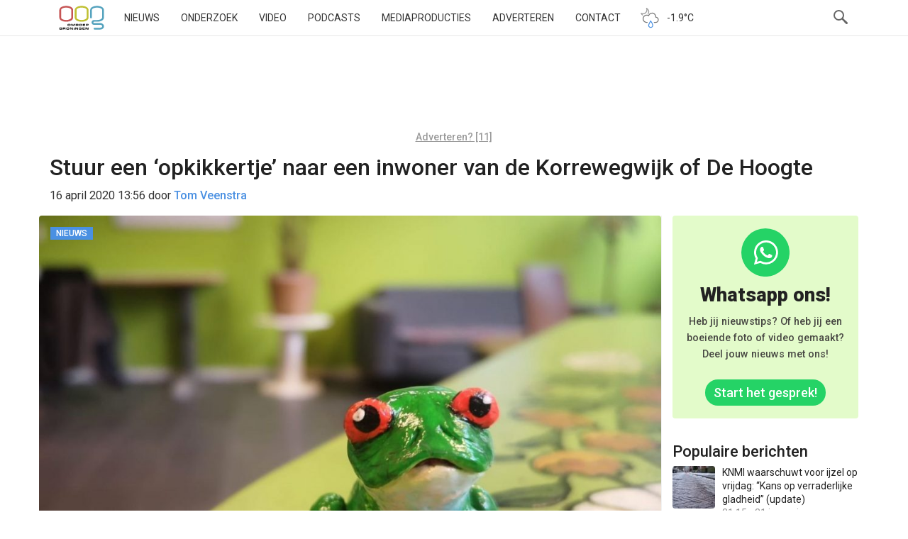

--- FILE ---
content_type: text/html; charset=UTF-8
request_url: https://www.oogtv.nl/2020/04/stuur-een-opkikkertje-naar-een-inwoner-van-de-korrewegwijk-of-de-hoogte/
body_size: 66223
content:
<!DOCTYPE html>
<html lang="nl-NL">
<head>
    <meta charset="utf-8">
    <meta name="viewport" content="width=device-width, initial-scale=1.0">
    <meta name="apple-itunes-app" content="app-id=1039706154">
    <title>Stuur een &#8216;opkikkertje&#8217; naar een inwoner van de Korrewegwijk of De Hoogte | OOG Groningen</title>
    <link rel="pingback" href="//www.oogtv.nl/xmlrpc.php">
    <link href="/wp-content/themes/oogtv/assets/img/apple-touch-icon.png" rel="apple-touch-icon-precomposed">
    <link rel="preconnect" href="https://fonts.googleapis.com">
    <link rel="preconnect" href="https://fonts.gstatic.com" crossorigin>
    <link href="https://fonts.googleapis.com/css2?family=Roboto:ital,wght@0,100..900;1,100..900&display=swap"
          rel="stylesheet">
    <link rel="shortcut icon" type="image/x-icon" href="/favicon.ico">
    <!--||  JM Twitter Cards by jmau111 v12  ||-->
<meta name="twitter:card" content="summary_large_image">
<meta name="twitter:creator" content="@oogtv">
<meta name="twitter:site" content="@oogtv">
<meta property="og:title" content="Stuur een &#8216;opkikkertje&#8217; naar een inwoner van de Korrewegwijk of De Hoogte">
<meta property="og:description" content="Het Groenhuis, een wijkproject van WerkPro in de Korrewegwijk, is donderdag een &#039;opkikker-actie&#039; begonnen. Medewerkers van het Groenhuis gaan gekleide kikkers met een persoonlijk boodschap bezorgen aa">
<meta property="og:image" content="https://www.oogtv.nl/wp-content/uploads/2020/04/Opikkertjes-voor-de-bewoners-Korrewegwijk-1.jpg">
<!--||  /JM Twitter Cards by jmau111 v12  ||-->
<meta name='robots' content='max-image-preview:large' />
<link rel='dns-prefetch' href='//www.oogtv.nl' />
<link rel='dns-prefetch' href='//static.addtoany.com' />
<link rel='dns-prefetch' href='//stats.wp.com' />
<link rel='dns-prefetch' href='//v0.wordpress.com' />
<link rel="alternate" type="application/rss+xml" title="OOG Groningen &raquo; Stuur een &#8216;opkikkertje&#8217; naar een inwoner van de Korrewegwijk of De Hoogte reacties feed" href="https://www.oogtv.nl/2020/04/stuur-een-opkikkertje-naar-een-inwoner-van-de-korrewegwijk-of-de-hoogte/feed/" />
<link rel="alternate" title="oEmbed (JSON)" type="application/json+oembed" href="https://www.oogtv.nl/wp-json/oembed/1.0/embed?url=https%3A%2F%2Fwww.oogtv.nl%2F2020%2F04%2Fstuur-een-opkikkertje-naar-een-inwoner-van-de-korrewegwijk-of-de-hoogte%2F" />
<link rel="alternate" title="oEmbed (XML)" type="text/xml+oembed" href="https://www.oogtv.nl/wp-json/oembed/1.0/embed?url=https%3A%2F%2Fwww.oogtv.nl%2F2020%2F04%2Fstuur-een-opkikkertje-naar-een-inwoner-van-de-korrewegwijk-of-de-hoogte%2F&#038;format=xml" />
<meta property="og:image" content="https://www.oogtv.nl/wp-content/uploads/2020/04/Opikkertjes-voor-de-bewoners-Korrewegwijk-1-490x336.jpg"/>		<!-- This site uses the Google Analytics by MonsterInsights plugin v9.10.1 - Using Analytics tracking - https://www.monsterinsights.com/ -->
							<script src="//www.googletagmanager.com/gtag/js?id=G-K6K42HZ626"  data-cfasync="false" data-wpfc-render="false" type="text/javascript" async></script>
			<script data-cfasync="false" data-wpfc-render="false" type="text/javascript">
				var mi_version = '9.10.1';
				var mi_track_user = true;
				var mi_no_track_reason = '';
								var MonsterInsightsDefaultLocations = {"page_location":"https:\/\/www.oogtv.nl\/2020\/04\/stuur-een-opkikkertje-naar-een-inwoner-van-de-korrewegwijk-of-de-hoogte\/"};
								if ( typeof MonsterInsightsPrivacyGuardFilter === 'function' ) {
					var MonsterInsightsLocations = (typeof MonsterInsightsExcludeQuery === 'object') ? MonsterInsightsPrivacyGuardFilter( MonsterInsightsExcludeQuery ) : MonsterInsightsPrivacyGuardFilter( MonsterInsightsDefaultLocations );
				} else {
					var MonsterInsightsLocations = (typeof MonsterInsightsExcludeQuery === 'object') ? MonsterInsightsExcludeQuery : MonsterInsightsDefaultLocations;
				}

								var disableStrs = [
										'ga-disable-G-K6K42HZ626',
									];

				/* Function to detect opted out users */
				function __gtagTrackerIsOptedOut() {
					for (var index = 0; index < disableStrs.length; index++) {
						if (document.cookie.indexOf(disableStrs[index] + '=true') > -1) {
							return true;
						}
					}

					return false;
				}

				/* Disable tracking if the opt-out cookie exists. */
				if (__gtagTrackerIsOptedOut()) {
					for (var index = 0; index < disableStrs.length; index++) {
						window[disableStrs[index]] = true;
					}
				}

				/* Opt-out function */
				function __gtagTrackerOptout() {
					for (var index = 0; index < disableStrs.length; index++) {
						document.cookie = disableStrs[index] + '=true; expires=Thu, 31 Dec 2099 23:59:59 UTC; path=/';
						window[disableStrs[index]] = true;
					}
				}

				if ('undefined' === typeof gaOptout) {
					function gaOptout() {
						__gtagTrackerOptout();
					}
				}
								window.dataLayer = window.dataLayer || [];

				window.MonsterInsightsDualTracker = {
					helpers: {},
					trackers: {},
				};
				if (mi_track_user) {
					function __gtagDataLayer() {
						dataLayer.push(arguments);
					}

					function __gtagTracker(type, name, parameters) {
						if (!parameters) {
							parameters = {};
						}

						if (parameters.send_to) {
							__gtagDataLayer.apply(null, arguments);
							return;
						}

						if (type === 'event') {
														parameters.send_to = monsterinsights_frontend.v4_id;
							var hookName = name;
							if (typeof parameters['event_category'] !== 'undefined') {
								hookName = parameters['event_category'] + ':' + name;
							}

							if (typeof MonsterInsightsDualTracker.trackers[hookName] !== 'undefined') {
								MonsterInsightsDualTracker.trackers[hookName](parameters);
							} else {
								__gtagDataLayer('event', name, parameters);
							}
							
						} else {
							__gtagDataLayer.apply(null, arguments);
						}
					}

					__gtagTracker('js', new Date());
					__gtagTracker('set', {
						'developer_id.dZGIzZG': true,
											});
					if ( MonsterInsightsLocations.page_location ) {
						__gtagTracker('set', MonsterInsightsLocations);
					}
										__gtagTracker('config', 'G-K6K42HZ626', {"forceSSL":"true","link_attribution":"true"} );
										window.gtag = __gtagTracker;										(function () {
						/* https://developers.google.com/analytics/devguides/collection/analyticsjs/ */
						/* ga and __gaTracker compatibility shim. */
						var noopfn = function () {
							return null;
						};
						var newtracker = function () {
							return new Tracker();
						};
						var Tracker = function () {
							return null;
						};
						var p = Tracker.prototype;
						p.get = noopfn;
						p.set = noopfn;
						p.send = function () {
							var args = Array.prototype.slice.call(arguments);
							args.unshift('send');
							__gaTracker.apply(null, args);
						};
						var __gaTracker = function () {
							var len = arguments.length;
							if (len === 0) {
								return;
							}
							var f = arguments[len - 1];
							if (typeof f !== 'object' || f === null || typeof f.hitCallback !== 'function') {
								if ('send' === arguments[0]) {
									var hitConverted, hitObject = false, action;
									if ('event' === arguments[1]) {
										if ('undefined' !== typeof arguments[3]) {
											hitObject = {
												'eventAction': arguments[3],
												'eventCategory': arguments[2],
												'eventLabel': arguments[4],
												'value': arguments[5] ? arguments[5] : 1,
											}
										}
									}
									if ('pageview' === arguments[1]) {
										if ('undefined' !== typeof arguments[2]) {
											hitObject = {
												'eventAction': 'page_view',
												'page_path': arguments[2],
											}
										}
									}
									if (typeof arguments[2] === 'object') {
										hitObject = arguments[2];
									}
									if (typeof arguments[5] === 'object') {
										Object.assign(hitObject, arguments[5]);
									}
									if ('undefined' !== typeof arguments[1].hitType) {
										hitObject = arguments[1];
										if ('pageview' === hitObject.hitType) {
											hitObject.eventAction = 'page_view';
										}
									}
									if (hitObject) {
										action = 'timing' === arguments[1].hitType ? 'timing_complete' : hitObject.eventAction;
										hitConverted = mapArgs(hitObject);
										__gtagTracker('event', action, hitConverted);
									}
								}
								return;
							}

							function mapArgs(args) {
								var arg, hit = {};
								var gaMap = {
									'eventCategory': 'event_category',
									'eventAction': 'event_action',
									'eventLabel': 'event_label',
									'eventValue': 'event_value',
									'nonInteraction': 'non_interaction',
									'timingCategory': 'event_category',
									'timingVar': 'name',
									'timingValue': 'value',
									'timingLabel': 'event_label',
									'page': 'page_path',
									'location': 'page_location',
									'title': 'page_title',
									'referrer' : 'page_referrer',
								};
								for (arg in args) {
																		if (!(!args.hasOwnProperty(arg) || !gaMap.hasOwnProperty(arg))) {
										hit[gaMap[arg]] = args[arg];
									} else {
										hit[arg] = args[arg];
									}
								}
								return hit;
							}

							try {
								f.hitCallback();
							} catch (ex) {
							}
						};
						__gaTracker.create = newtracker;
						__gaTracker.getByName = newtracker;
						__gaTracker.getAll = function () {
							return [];
						};
						__gaTracker.remove = noopfn;
						__gaTracker.loaded = true;
						window['__gaTracker'] = __gaTracker;
					})();
									} else {
										console.log("");
					(function () {
						function __gtagTracker() {
							return null;
						}

						window['__gtagTracker'] = __gtagTracker;
						window['gtag'] = __gtagTracker;
					})();
									}
			</script>
							<!-- / Google Analytics by MonsterInsights -->
		<script id="oogPopularPostScript" data-post-id="331784">
	!function (d, s, id) {
        window.addEventListener("load", function() {
            var e, a = d.querySelector('body').lastElementChild;
            if (!d.getElementById(id)) {
                e = d.createElement(s);e.id = id;e.src = "https://www.oogtv.nl/wp-content/plugins/oogpopularposts/js/plugin_popularposts.js";a.parentNode.insertBefore(e, a);
            }
        })
	}(document, "script", "oogPopularPostCount");
</script><style id='wp-img-auto-sizes-contain-inline-css' type='text/css'>
img:is([sizes=auto i],[sizes^="auto," i]){contain-intrinsic-size:3000px 1500px}
/*# sourceURL=wp-img-auto-sizes-contain-inline-css */
</style>
<link rel='stylesheet' id='oog-productions-variation-css-css' href='https://www.oogtv.nl/wp-content/plugins/oogproductions/build/index.css?ver=6.9' type='text/css' media='all' />
<style id='wp-block-library-inline-css' type='text/css'>
:root{--wp-block-synced-color:#7a00df;--wp-block-synced-color--rgb:122,0,223;--wp-bound-block-color:var(--wp-block-synced-color);--wp-editor-canvas-background:#ddd;--wp-admin-theme-color:#007cba;--wp-admin-theme-color--rgb:0,124,186;--wp-admin-theme-color-darker-10:#006ba1;--wp-admin-theme-color-darker-10--rgb:0,107,160.5;--wp-admin-theme-color-darker-20:#005a87;--wp-admin-theme-color-darker-20--rgb:0,90,135;--wp-admin-border-width-focus:2px}@media (min-resolution:192dpi){:root{--wp-admin-border-width-focus:1.5px}}.wp-element-button{cursor:pointer}:root .has-very-light-gray-background-color{background-color:#eee}:root .has-very-dark-gray-background-color{background-color:#313131}:root .has-very-light-gray-color{color:#eee}:root .has-very-dark-gray-color{color:#313131}:root .has-vivid-green-cyan-to-vivid-cyan-blue-gradient-background{background:linear-gradient(135deg,#00d084,#0693e3)}:root .has-purple-crush-gradient-background{background:linear-gradient(135deg,#34e2e4,#4721fb 50%,#ab1dfe)}:root .has-hazy-dawn-gradient-background{background:linear-gradient(135deg,#faaca8,#dad0ec)}:root .has-subdued-olive-gradient-background{background:linear-gradient(135deg,#fafae1,#67a671)}:root .has-atomic-cream-gradient-background{background:linear-gradient(135deg,#fdd79a,#004a59)}:root .has-nightshade-gradient-background{background:linear-gradient(135deg,#330968,#31cdcf)}:root .has-midnight-gradient-background{background:linear-gradient(135deg,#020381,#2874fc)}:root{--wp--preset--font-size--normal:16px;--wp--preset--font-size--huge:42px}.has-regular-font-size{font-size:1em}.has-larger-font-size{font-size:2.625em}.has-normal-font-size{font-size:var(--wp--preset--font-size--normal)}.has-huge-font-size{font-size:var(--wp--preset--font-size--huge)}.has-text-align-center{text-align:center}.has-text-align-left{text-align:left}.has-text-align-right{text-align:right}.has-fit-text{white-space:nowrap!important}#end-resizable-editor-section{display:none}.aligncenter{clear:both}.items-justified-left{justify-content:flex-start}.items-justified-center{justify-content:center}.items-justified-right{justify-content:flex-end}.items-justified-space-between{justify-content:space-between}.screen-reader-text{border:0;clip-path:inset(50%);height:1px;margin:-1px;overflow:hidden;padding:0;position:absolute;width:1px;word-wrap:normal!important}.screen-reader-text:focus{background-color:#ddd;clip-path:none;color:#444;display:block;font-size:1em;height:auto;left:5px;line-height:normal;padding:15px 23px 14px;text-decoration:none;top:5px;width:auto;z-index:100000}html :where(.has-border-color){border-style:solid}html :where([style*=border-top-color]){border-top-style:solid}html :where([style*=border-right-color]){border-right-style:solid}html :where([style*=border-bottom-color]){border-bottom-style:solid}html :where([style*=border-left-color]){border-left-style:solid}html :where([style*=border-width]){border-style:solid}html :where([style*=border-top-width]){border-top-style:solid}html :where([style*=border-right-width]){border-right-style:solid}html :where([style*=border-bottom-width]){border-bottom-style:solid}html :where([style*=border-left-width]){border-left-style:solid}html :where(img[class*=wp-image-]){height:auto;max-width:100%}:where(figure){margin:0 0 1em}html :where(.is-position-sticky){--wp-admin--admin-bar--position-offset:var(--wp-admin--admin-bar--height,0px)}@media screen and (max-width:600px){html :where(.is-position-sticky){--wp-admin--admin-bar--position-offset:0px}}

/*# sourceURL=wp-block-library-inline-css */
</style><style id='global-styles-inline-css' type='text/css'>
:root{--wp--preset--aspect-ratio--square: 1;--wp--preset--aspect-ratio--4-3: 4/3;--wp--preset--aspect-ratio--3-4: 3/4;--wp--preset--aspect-ratio--3-2: 3/2;--wp--preset--aspect-ratio--2-3: 2/3;--wp--preset--aspect-ratio--16-9: 16/9;--wp--preset--aspect-ratio--9-16: 9/16;--wp--preset--color--black: #000000;--wp--preset--color--cyan-bluish-gray: #abb8c3;--wp--preset--color--white: #ffffff;--wp--preset--color--pale-pink: #f78da7;--wp--preset--color--vivid-red: #cf2e2e;--wp--preset--color--luminous-vivid-orange: #ff6900;--wp--preset--color--luminous-vivid-amber: #fcb900;--wp--preset--color--light-green-cyan: #7bdcb5;--wp--preset--color--vivid-green-cyan: #00d084;--wp--preset--color--pale-cyan-blue: #8ed1fc;--wp--preset--color--vivid-cyan-blue: #0693e3;--wp--preset--color--vivid-purple: #9b51e0;--wp--preset--gradient--vivid-cyan-blue-to-vivid-purple: linear-gradient(135deg,rgb(6,147,227) 0%,rgb(155,81,224) 100%);--wp--preset--gradient--light-green-cyan-to-vivid-green-cyan: linear-gradient(135deg,rgb(122,220,180) 0%,rgb(0,208,130) 100%);--wp--preset--gradient--luminous-vivid-amber-to-luminous-vivid-orange: linear-gradient(135deg,rgb(252,185,0) 0%,rgb(255,105,0) 100%);--wp--preset--gradient--luminous-vivid-orange-to-vivid-red: linear-gradient(135deg,rgb(255,105,0) 0%,rgb(207,46,46) 100%);--wp--preset--gradient--very-light-gray-to-cyan-bluish-gray: linear-gradient(135deg,rgb(238,238,238) 0%,rgb(169,184,195) 100%);--wp--preset--gradient--cool-to-warm-spectrum: linear-gradient(135deg,rgb(74,234,220) 0%,rgb(151,120,209) 20%,rgb(207,42,186) 40%,rgb(238,44,130) 60%,rgb(251,105,98) 80%,rgb(254,248,76) 100%);--wp--preset--gradient--blush-light-purple: linear-gradient(135deg,rgb(255,206,236) 0%,rgb(152,150,240) 100%);--wp--preset--gradient--blush-bordeaux: linear-gradient(135deg,rgb(254,205,165) 0%,rgb(254,45,45) 50%,rgb(107,0,62) 100%);--wp--preset--gradient--luminous-dusk: linear-gradient(135deg,rgb(255,203,112) 0%,rgb(199,81,192) 50%,rgb(65,88,208) 100%);--wp--preset--gradient--pale-ocean: linear-gradient(135deg,rgb(255,245,203) 0%,rgb(182,227,212) 50%,rgb(51,167,181) 100%);--wp--preset--gradient--electric-grass: linear-gradient(135deg,rgb(202,248,128) 0%,rgb(113,206,126) 100%);--wp--preset--gradient--midnight: linear-gradient(135deg,rgb(2,3,129) 0%,rgb(40,116,252) 100%);--wp--preset--font-size--small: 13px;--wp--preset--font-size--medium: 20px;--wp--preset--font-size--large: 36px;--wp--preset--font-size--x-large: 42px;--wp--preset--spacing--20: 0.44rem;--wp--preset--spacing--30: 0.67rem;--wp--preset--spacing--40: 1rem;--wp--preset--spacing--50: 1.5rem;--wp--preset--spacing--60: 2.25rem;--wp--preset--spacing--70: 3.38rem;--wp--preset--spacing--80: 5.06rem;--wp--preset--shadow--natural: 6px 6px 9px rgba(0, 0, 0, 0.2);--wp--preset--shadow--deep: 12px 12px 50px rgba(0, 0, 0, 0.4);--wp--preset--shadow--sharp: 6px 6px 0px rgba(0, 0, 0, 0.2);--wp--preset--shadow--outlined: 6px 6px 0px -3px rgb(255, 255, 255), 6px 6px rgb(0, 0, 0);--wp--preset--shadow--crisp: 6px 6px 0px rgb(0, 0, 0);}:where(.is-layout-flex){gap: 0.5em;}:where(.is-layout-grid){gap: 0.5em;}body .is-layout-flex{display: flex;}.is-layout-flex{flex-wrap: wrap;align-items: center;}.is-layout-flex > :is(*, div){margin: 0;}body .is-layout-grid{display: grid;}.is-layout-grid > :is(*, div){margin: 0;}:where(.wp-block-columns.is-layout-flex){gap: 2em;}:where(.wp-block-columns.is-layout-grid){gap: 2em;}:where(.wp-block-post-template.is-layout-flex){gap: 1.25em;}:where(.wp-block-post-template.is-layout-grid){gap: 1.25em;}.has-black-color{color: var(--wp--preset--color--black) !important;}.has-cyan-bluish-gray-color{color: var(--wp--preset--color--cyan-bluish-gray) !important;}.has-white-color{color: var(--wp--preset--color--white) !important;}.has-pale-pink-color{color: var(--wp--preset--color--pale-pink) !important;}.has-vivid-red-color{color: var(--wp--preset--color--vivid-red) !important;}.has-luminous-vivid-orange-color{color: var(--wp--preset--color--luminous-vivid-orange) !important;}.has-luminous-vivid-amber-color{color: var(--wp--preset--color--luminous-vivid-amber) !important;}.has-light-green-cyan-color{color: var(--wp--preset--color--light-green-cyan) !important;}.has-vivid-green-cyan-color{color: var(--wp--preset--color--vivid-green-cyan) !important;}.has-pale-cyan-blue-color{color: var(--wp--preset--color--pale-cyan-blue) !important;}.has-vivid-cyan-blue-color{color: var(--wp--preset--color--vivid-cyan-blue) !important;}.has-vivid-purple-color{color: var(--wp--preset--color--vivid-purple) !important;}.has-black-background-color{background-color: var(--wp--preset--color--black) !important;}.has-cyan-bluish-gray-background-color{background-color: var(--wp--preset--color--cyan-bluish-gray) !important;}.has-white-background-color{background-color: var(--wp--preset--color--white) !important;}.has-pale-pink-background-color{background-color: var(--wp--preset--color--pale-pink) !important;}.has-vivid-red-background-color{background-color: var(--wp--preset--color--vivid-red) !important;}.has-luminous-vivid-orange-background-color{background-color: var(--wp--preset--color--luminous-vivid-orange) !important;}.has-luminous-vivid-amber-background-color{background-color: var(--wp--preset--color--luminous-vivid-amber) !important;}.has-light-green-cyan-background-color{background-color: var(--wp--preset--color--light-green-cyan) !important;}.has-vivid-green-cyan-background-color{background-color: var(--wp--preset--color--vivid-green-cyan) !important;}.has-pale-cyan-blue-background-color{background-color: var(--wp--preset--color--pale-cyan-blue) !important;}.has-vivid-cyan-blue-background-color{background-color: var(--wp--preset--color--vivid-cyan-blue) !important;}.has-vivid-purple-background-color{background-color: var(--wp--preset--color--vivid-purple) !important;}.has-black-border-color{border-color: var(--wp--preset--color--black) !important;}.has-cyan-bluish-gray-border-color{border-color: var(--wp--preset--color--cyan-bluish-gray) !important;}.has-white-border-color{border-color: var(--wp--preset--color--white) !important;}.has-pale-pink-border-color{border-color: var(--wp--preset--color--pale-pink) !important;}.has-vivid-red-border-color{border-color: var(--wp--preset--color--vivid-red) !important;}.has-luminous-vivid-orange-border-color{border-color: var(--wp--preset--color--luminous-vivid-orange) !important;}.has-luminous-vivid-amber-border-color{border-color: var(--wp--preset--color--luminous-vivid-amber) !important;}.has-light-green-cyan-border-color{border-color: var(--wp--preset--color--light-green-cyan) !important;}.has-vivid-green-cyan-border-color{border-color: var(--wp--preset--color--vivid-green-cyan) !important;}.has-pale-cyan-blue-border-color{border-color: var(--wp--preset--color--pale-cyan-blue) !important;}.has-vivid-cyan-blue-border-color{border-color: var(--wp--preset--color--vivid-cyan-blue) !important;}.has-vivid-purple-border-color{border-color: var(--wp--preset--color--vivid-purple) !important;}.has-vivid-cyan-blue-to-vivid-purple-gradient-background{background: var(--wp--preset--gradient--vivid-cyan-blue-to-vivid-purple) !important;}.has-light-green-cyan-to-vivid-green-cyan-gradient-background{background: var(--wp--preset--gradient--light-green-cyan-to-vivid-green-cyan) !important;}.has-luminous-vivid-amber-to-luminous-vivid-orange-gradient-background{background: var(--wp--preset--gradient--luminous-vivid-amber-to-luminous-vivid-orange) !important;}.has-luminous-vivid-orange-to-vivid-red-gradient-background{background: var(--wp--preset--gradient--luminous-vivid-orange-to-vivid-red) !important;}.has-very-light-gray-to-cyan-bluish-gray-gradient-background{background: var(--wp--preset--gradient--very-light-gray-to-cyan-bluish-gray) !important;}.has-cool-to-warm-spectrum-gradient-background{background: var(--wp--preset--gradient--cool-to-warm-spectrum) !important;}.has-blush-light-purple-gradient-background{background: var(--wp--preset--gradient--blush-light-purple) !important;}.has-blush-bordeaux-gradient-background{background: var(--wp--preset--gradient--blush-bordeaux) !important;}.has-luminous-dusk-gradient-background{background: var(--wp--preset--gradient--luminous-dusk) !important;}.has-pale-ocean-gradient-background{background: var(--wp--preset--gradient--pale-ocean) !important;}.has-electric-grass-gradient-background{background: var(--wp--preset--gradient--electric-grass) !important;}.has-midnight-gradient-background{background: var(--wp--preset--gradient--midnight) !important;}.has-small-font-size{font-size: var(--wp--preset--font-size--small) !important;}.has-medium-font-size{font-size: var(--wp--preset--font-size--medium) !important;}.has-large-font-size{font-size: var(--wp--preset--font-size--large) !important;}.has-x-large-font-size{font-size: var(--wp--preset--font-size--x-large) !important;}
/*# sourceURL=global-styles-inline-css */
</style>

<style id='classic-theme-styles-inline-css' type='text/css'>
/*! This file is auto-generated */
.wp-block-button__link{color:#fff;background-color:#32373c;border-radius:9999px;box-shadow:none;text-decoration:none;padding:calc(.667em + 2px) calc(1.333em + 2px);font-size:1.125em}.wp-block-file__button{background:#32373c;color:#fff;text-decoration:none}
/*# sourceURL=/wp-includes/css/classic-themes.min.css */
</style>
<link rel='stylesheet' id='oog-style-css' href='https://www.oogtv.nl/wp-content/themes/oogtv/assets/css/oog.css?ver=5.2.1' type='text/css' media='all' />
<link rel='stylesheet' id='oog-grid-css' href='https://www.oogtv.nl/wp-content/themes/oogtv/assets/css/grid.css?ver=5.2.1' type='text/css' media='all' />
<link rel='stylesheet' id='addtoany-css' href='https://www.oogtv.nl/wp-content/plugins/add-to-any/addtoany.min.css?ver=1.16' type='text/css' media='all' />
<script type="text/javascript" src="https://www.oogtv.nl/wp-content/plugins/google-analytics-for-wordpress/assets/js/frontend-gtag.js?ver=9.10.1" id="monsterinsights-frontend-script-js" async="async" data-wp-strategy="async"></script>
<script data-cfasync="false" data-wpfc-render="false" type="text/javascript" id='monsterinsights-frontend-script-js-extra'>/* <![CDATA[ */
var monsterinsights_frontend = {"js_events_tracking":"true","download_extensions":"doc,pdf,ppt,zip,xls,docx,pptx,xlsx","inbound_paths":"[{\"path\":\"\\\/go\\\/\",\"label\":\"affiliate\"},{\"path\":\"\\\/recommend\\\/\",\"label\":\"affiliate\"}]","home_url":"https:\/\/www.oogtv.nl","hash_tracking":"false","v4_id":"G-K6K42HZ626"};/* ]]> */
</script>
<script type="text/javascript" id="addtoany-core-js-before">
/* <![CDATA[ */
window.a2a_config=window.a2a_config||{};a2a_config.callbacks=[];a2a_config.overlays=[];a2a_config.templates={};a2a_localize = {
	Share: "Delen",
	Save: "Opslaan",
	Subscribe: "Inschrijven",
	Email: "E-mail",
	Bookmark: "Bookmark",
	ShowAll: "Alles weergeven",
	ShowLess: "Niet alles weergeven",
	FindServices: "Vind dienst(en)",
	FindAnyServiceToAddTo: "Vind direct een dienst om aan toe te voegen",
	PoweredBy: "Mede mogelijk gemaakt door",
	ShareViaEmail: "Delen per e-mail",
	SubscribeViaEmail: "Abonneren via e-mail",
	BookmarkInYourBrowser: "Bookmark in je browser",
	BookmarkInstructions: "Druk op Ctrl+D of \u2318+D om deze pagina te bookmarken",
	AddToYourFavorites: "Voeg aan je favorieten toe",
	SendFromWebOrProgram: "Stuur vanuit elk e-mailadres of e-mail programma",
	EmailProgram: "E-mail programma",
	More: "Meer&#8230;",
	ThanksForSharing: "Bedankt voor het delen!",
	ThanksForFollowing: "Dank voor het volgen!"
};

a2a_config.icon_color="#393434,#ffffff";

//# sourceURL=addtoany-core-js-before
/* ]]> */
</script>
<script type="text/javascript" defer src="https://static.addtoany.com/menu/page.js" id="addtoany-core-js"></script>
<script type="text/javascript" src="https://www.oogtv.nl/wp-includes/js/jquery/jquery.min.js?ver=3.7.1" id="jquery-core-js"></script>
<script type="text/javascript" defer src="https://www.oogtv.nl/wp-content/plugins/add-to-any/addtoany.min.js?ver=1.1" id="addtoany-jquery-js"></script>
<link rel="https://api.w.org/" href="https://www.oogtv.nl/wp-json/" /><link rel="alternate" title="JSON" type="application/json" href="https://www.oogtv.nl/wp-json/wp/v2/posts/331784" /><link rel="EditURI" type="application/rsd+xml" title="RSD" href="https://www.oogtv.nl/xmlrpc.php?rsd" />
<meta name="generator" content="WordPress 6.9" />
<link rel="canonical" href="https://www.oogtv.nl/2020/04/stuur-een-opkikkertje-naar-een-inwoner-van-de-korrewegwijk-of-de-hoogte/" />
<link rel='shortlink' href='https://wp.me/p1f9i1-1ojm' />

<!-- This site is using AdRotate Professional v5.26 to display their advertisements - https://ajdg.solutions/ -->
<!-- AdRotate CSS -->
<style type="text/css" media="screen">
	.g { margin:0px; padding:0px; overflow:hidden; line-height:1; zoom:1; }
	.g img { height:auto; }
	.g-col { position:relative; float:left; }
	.g-col:first-child { margin-left: 0; }
	.g-col:last-child { margin-right: 0; }
	.g-wall { display:block; position:fixed; left:0; top:0; width:100%; height:100%; z-index:-1; }
	.woocommerce-page .g, .bbpress-wrapper .g { margin: 20px auto; clear:both; }
	.g-1 {  margin: 0 auto; }
	.g-2 { min-width:0px; max-width:1050px; }
	.b-2 { margin:10px 0px 0px 0px; }
	.g-5 { min-width:0px; max-width:1050px; }
	.b-5 { margin:0px 0px 0px 0px; }
	.g-7 { width:auto; }
	.b-7 { margin:0px 0px 0px 0px; }
	.g-8 { width:auto; }
	.b-8 { margin:0px 0px 0px 0px; }
	.g-9 {  margin: 0 auto; }
	.g-13 { min-width:0px; max-width:2400px; }
	.b-13 { margin:0px 0px 0px 0px; }
	.g-14 {  margin: 0 auto; }
	.g-15 { min-width:0px; max-width:1050px; }
	.b-15 { margin:10px 0px 0px 0px; }
	.g-18 { min-width:0px; max-width:1050px; }
	.b-18 { margin:0px 0px 0px 0px; }
	.g-20 { width:auto; }
	.b-20 { margin:0px 0px 0px 0px; }
	.g-21 { width:auto; }
	.b-21 { margin:0px 0px 0px 0px; }
	.g-22 {  margin: 0 auto; }
	.g-26 { min-width:0px; max-width:2400px; }
	.b-26 { margin:0px 0px 0px 0px; }
	@media only screen and (max-width: 480px) {
		.g-col, .g-dyn, .g-single { width:100%; margin-left:0; margin-right:0; }
		.woocommerce-page .g, .bbpress-wrapper .g { margin: 10px auto; }
	}
.ajdg_bnnrwidgets, .ajdg_grpwidgets { overflow:hidden; padding:0; }
.qqlkpctknc, .kaixawkhxc { overflow:hidden; padding:0; }
</style>
<!-- /AdRotate CSS -->

	<style>img#wpstats{display:none}</style>
		
<!-- Jetpack Open Graph Tags -->
<meta property="og:type" content="article" />
<meta property="og:title" content="Stuur een &#8216;opkikkertje&#8217; naar een inwoner van de Korrewegwijk of De Hoogte" />
<meta property="og:url" content="https://www.oogtv.nl/2020/04/stuur-een-opkikkertje-naar-een-inwoner-van-de-korrewegwijk-of-de-hoogte/" />
<meta property="og:description" content="Het Groenhuis, een wijkproject van WerkPro in de Korrewegwijk, is donderdag een &#8216;opkikker-actie&#8217; begonnen." />
<meta property="article:published_time" content="2020-04-16T11:56:03+00:00" />
<meta property="article:modified_time" content="2020-04-16T13:49:11+00:00" />
<meta property="og:site_name" content="OOG Groningen" />
<meta property="og:image" content="https://www.oogtv.nl/wp-content/uploads/2020/04/Opikkertjes-voor-de-bewoners-Korrewegwijk-1.jpg" />
<meta property="og:image:width" content="1362" />
<meta property="og:image:height" content="935" />
<meta property="og:image:alt" content="Opkikkertje Korrewegwijk" />
<meta property="og:locale" content="nl_NL" />

<!-- End Jetpack Open Graph Tags -->
    <link rel="alternate" type="application/rss+xml" title="OOG Radio en TV - RSS"
          href="https://www.oogtv.nl/feed/rss/">

    <link rel="author" href="https://www.oogtv.nl/author/tomveenstra/" />
    <script type="application/ld+json">
                {
                "@context": "https://schema.org",
                "@type": "NewsArticle",
                "author": "Tom Veenstra",
                "image": "https://www.oogtv.nl/wp-content/uploads/2020/04/Opikkertjes-voor-de-bewoners-Korrewegwijk-1-466x320.jpg",
                "datePublished": "2020-04-16T13:56:03+02:00",
                "headline": "Stuur een &#8216;opkikkertje&#8217; naar een inwoner van de Korrewegwijk of De Hoogte",
                "publisher": "OOG Groningen"
                
            }












    </script>
</head>

<body class="wp-singular post-template-default single single-post postid-331784 single-format-standard wp-theme-oogtv oog-theme">
<!-- Google tag (gtag.js) -->
<script async src="https://www.googletagmanager.com/gtag/js?id=G-K6K42HZ626"></script>
<script>
    window.dataLayer = window.dataLayer || [];

    function gtag() {
        dataLayer.push(arguments);
    }

    gtag('js', new Date());
    gtag('consent', 'default', {
        'ad_storage': 'denied',
        'ad_user_data': 'denied',
        'ad_personalization': 'denied',
        'analytics_storage': 'denied'
    });

    gtag('config', 'G-K6K42HZ626');
</script>
<nav class="navbar navbar-default navbar-fixed-top">
    <div class="container">
        <div class="col-xs-12 burger-holder">
            <div class="navbar-header">
                <button type="button" class="navbar-toggle" data-toggle="collapse">
                    <span class="icon-bar"></span>
                    <span class="icon-bar"></span>
                    <span class="icon-bar"></span>
                </button>
                <a class="navbar-brand" href="/">OOG</a>
            </div>

            <div class="hidden-sm hidden-xs">
                <div class="menu-hoofdmenu-container"><ul id="menu-hoofdmenu" class="nav navbar-nav"><li id="menu-item-177569" class="menu-item menu-item-type-custom menu-item-object-custom menu-item-home menu-item-177569"><a href="https://www.oogtv.nl/">Nieuws</a></li>
<li id="menu-item-577645" class="menu-item menu-item-type-custom menu-item-object-custom menu-item-577645"><a href="https://www.oogtv.nl/onderzoek/">Onderzoek</a></li>
<li id="menu-item-177562" class="menu-item menu-item-type-post_type menu-item-object-page menu-item-177562"><a href="https://www.oogtv.nl/uitzending-gemist/">Video</a></li>
<li id="menu-item-358457" class="menu-item menu-item-type-post_type menu-item-object-page menu-item-358457"><a href="https://www.oogtv.nl/podcasts/">Podcasts</a></li>
<li id="menu-item-576541" class="menu-item menu-item-type-custom menu-item-object-custom menu-item-576541"><a href="https://www.oogtv.nl/Mediaproducties/">Mediaproducties</a></li>
<li id="menu-item-177563" class="menu-item menu-item-type-custom menu-item-object-custom menu-item-177563"><a href="https://www.oogtv.nl/oog-voor-adverteerders/">Adverteren</a></li>
<li id="menu-item-354457" class="menu-item menu-item-type-post_type menu-item-object-page menu-item-354457"><a href="https://www.oogtv.nl/info/contact/">Contact</a></li>
</ul></div>
                <div class="nav-item weather hidden-sm hidden-xs">
    <a href="/het-weer"><img height="48" width="48" src="/wp-content/plugins/oogweather/images/nacht-zon-en-regen.svg" alt="Weersvoorspelling"/><span class="temperature">-1.9°C </span></a>
</div>                <div class="nav-item search-button hidden-sm hidden-xs"></div>
                <div class="searchbar col-lg-3 hidden-sm hidden-xs">
                    <form method="GET" action="/zoeken"><input type="search" name="q"/></form>
                </div>

            </div>
            <div class="collapse navbar-collapse hidden-sm-up">
                <div class="menu-mobiel-container"><ul id="menu-mobiel" class="nav navbar-nav"><li id="menu-item-36756" class="menu-item menu-item-type-custom menu-item-object-custom menu-item-36756"><a href="http://www.oogtv.nl/amp/">Nieuws</a></li>
<li id="menu-item-577646" class="menu-item menu-item-type-custom menu-item-object-custom menu-item-577646"><a href="https://www.oogtv.nl/onderzoek">Onderzoek</a></li>
<li id="menu-item-529998" class="menu-item menu-item-type-custom menu-item-object-custom menu-item-529998"><a href="https://www.oogtv.nl/app/">App</a></li>
<li id="menu-item-36761" class="menu-item menu-item-type-post_type menu-item-object-page menu-item-36761"><a href="https://www.oogtv.nl/uitzending-gemist/">Video</a></li>
<li id="menu-item-576555" class="menu-item menu-item-type-custom menu-item-object-custom menu-item-576555"><a href="https://www.oogtv.nl/mediaproducties/">Mediaproducties</a></li>
<li id="menu-item-358460" class="menu-item menu-item-type-post_type menu-item-object-page menu-item-358460"><a href="https://www.oogtv.nl/podcasts/">Podcasts</a></li>
<li id="menu-item-206140" class="menu-item menu-item-type-custom menu-item-object-custom menu-item-206140"><a href="https://www.oogtv.nl/oog-voor-adverteerders/">Adverteren</a></li>
<li id="menu-item-206141" class="menu-item menu-item-type-custom menu-item-object-custom menu-item-206141"><a href="https://www.oogtv.nl/het-weer">Het weer</a></li>
<li id="menu-item-188137" class="menu-item menu-item-type-custom menu-item-object-custom menu-item-188137"><a href="http://www.oogtv.nl/stream/popup_tv.php">LIVE TV</a></li>
<li id="menu-item-339322" class="menu-item menu-item-type-post_type menu-item-object-page menu-item-339322"><a href="https://www.oogtv.nl/tunein/">LIVE RADIO</a></li>
<li id="menu-item-493355" class="menu-item menu-item-type-post_type menu-item-object-page menu-item-493355"><a href="https://www.oogtv.nl/info/contact/">Contact</a></li>
<li id="menu-item-505450" class="menu-item menu-item-type-post_type menu-item-object-page menu-item-505450"><a href="https://www.oogtv.nl/info/vacatures/">Vacatures</a></li>
<li id="menu-item-36758" class="menu-item menu-item-type-post_type menu-item-object-page menu-item-36758"><a href="https://www.oogtv.nl/info/">Over OOG</a></li>
</ul></div>            </div>
        </div>
    </div>
</nav>

<div class="container main-content" id="main-content">
<div class="g g-23"><div class="g-single a-385"><div class="banner hidden-sm-up"><div style="padding-bottom: 10px"><script async src="https://pagead2.googlesyndication.com/pagead/js/adsbygoogle.js?client=ca-pub-0757591600226398"
     crossorigin="anonymous"></script>
<!-- Mobiel (300x50) artikel boven tekst -->
<ins class="adsbygoogle"
     style="display:inline-block;width:300px;height:50px"
     data-ad-client="ca-pub-0757591600226398"
     data-ad-slot="8414672911"></ins>
<script>
     (adsbygoogle = window.adsbygoogle || []).push({});
</script></div><a class="ads" href="https://www.oogtv.nl/oog-voor-adverteerders/">Adverteren? [10]</a></div></div></div><div class="g g-24"><div class="g-single a-386"><div class="banner hidden-xs hidden-sm"><div style="padding-bottom: 10px"><script async src="https://pagead2.googlesyndication.com/pagead/js/adsbygoogle.js?client=ca-pub-0757591600226398"
     crossorigin="anonymous"></script>
<!-- Desktop artikel (728x90) header -->
<ins class="adsbygoogle"
     style="display:inline-block;width:728px;height:90px"
     data-ad-client="ca-pub-0757591600226398"
     data-ad-slot="7612904745"></ins>
<script>
     (adsbygoogle = window.adsbygoogle || []).push({});
</script></div><div><a class="ads"  target="_blank" href="https://www.oogtv.nl/oog-voor-adverteerders/">Adverteren? [11]</a></div>
</div></div></div>        <script src="https://cdn.optoutadvertising.com/script/ootag.v2.min.js"></script>
    <script>var ootag = ootag || {};
        ootag.queue = ootag.queue || [];
        ootag.queue.push(function () {
            ootag.initializeOo({publisher: 4, alwaysNoConsent: 1, consentTimeOutMS: 500});
        });</script>

    <article class="single-article cat-nieuws-bg">
        <div class="row">
            <div class="entry-header col-md-12">
                <h1 class="entry-title">Stuur een &#8216;opkikkertje&#8217; naar een inwoner van de Korrewegwijk of De Hoogte</h1>                <div class="post-info">
                    <time>16 april 2020 13:56</time> door
                    <span class="author cat-nieuws-text"><a href="https://www.oogtv.nl/author/tomveenstra/" title="Berichten van Tom Veenstra" rel="author">Tom Veenstra</a></span>
                </div><!-- post-info -->
            </div>
        </div><!-- row -->

        <div class="row">
            <div class="col-md-9 col-sm-9 col-xs-12 article-content">

                					
					<div class="big-image">
					    <div class='categories'>nieuws</div>
					    <img src="https://www.oogtv.nl/wp-content/uploads/2020/04/Opikkertjes-voor-de-bewoners-Korrewegwijk-1-1024x703.jpg" class="img-responsive article-image imageload" />
                    </div>                    <div class="entry-content caption">
                        <small class="photo-caption">Foto: Groenhuis</small>
                    </div>                <div class="entry-content cat-nieuws-text">
                    <div class="tolkie-buttons-beforebegin"></div>
                    <p><strong>Het Groenhuis, een wijkproject van WerkPro in de Korrewegwijk, is donderdag een &#8216;opkikker-actie&#8217; begonnen. <span id="more-331784"></span>Medewerkers van het Groenhuis gaan gekleide kikkers met een persoonlijk boodschap bezorgen aan inwoners van de Korrewegwijk en De Hoogte.</strong></p>
<p>Het Groenhuis bedacht de actie nadat een medewerker zo&#8217;n 130 kikkertjes had gekleid. De vensterbank van de medewerker puilde uit, dus besloot het Groenhuis om anderen blij te maken met een &#8216;opkikker&#8217;. De wijkwerkplaats is gesloten, waardoor vele deelnemers aan de participatietrajecten thuis kwamen te zitten. Enkele van hen gaan de kikkertjes nu bezorgen aan bewoners van de Hoogte en de Korrewegwijk die een hart onder de riem verdienen.</p>
<p>Kent u iemand in deze wijken die wel een opkikkertje kan gebruiken? Stuur dan een mail naar hetgroenhuis@werkpro.nl en vermeld daarin; “Ik wil een opkikkertje sturen naar..” Vermeld naam en adresgegevens, plus een persoonlijke boodschap. De medewerkers van het Groenhuis bezorgen deze dan persoonlijk  op het aangegeven adres. Maar natuurlijk wel op gepaste afstand.</p>
<div class="addtoany_share_save_container addtoany_content addtoany_content_bottom"><div class="a2a_kit a2a_kit_size_32 addtoany_list" data-a2a-url="https://www.oogtv.nl/2020/04/stuur-een-opkikkertje-naar-een-inwoner-van-de-korrewegwijk-of-de-hoogte/" data-a2a-title="Stuur een ‘opkikkertje’ naar een inwoner van de Korrewegwijk of De Hoogte"><a class="a2a_button_facebook" href="https://www.addtoany.com/add_to/facebook?linkurl=https%3A%2F%2Fwww.oogtv.nl%2F2020%2F04%2Fstuur-een-opkikkertje-naar-een-inwoner-van-de-korrewegwijk-of-de-hoogte%2F&amp;linkname=Stuur%20een%20%E2%80%98opkikkertje%E2%80%99%20naar%20een%20inwoner%20van%20de%20Korrewegwijk%20of%20De%20Hoogte" title="Facebook" rel="nofollow noopener" target="_blank"></a><a class="a2a_button_x" href="https://www.addtoany.com/add_to/x?linkurl=https%3A%2F%2Fwww.oogtv.nl%2F2020%2F04%2Fstuur-een-opkikkertje-naar-een-inwoner-van-de-korrewegwijk-of-de-hoogte%2F&amp;linkname=Stuur%20een%20%E2%80%98opkikkertje%E2%80%99%20naar%20een%20inwoner%20van%20de%20Korrewegwijk%20of%20De%20Hoogte" title="X" rel="nofollow noopener" target="_blank"></a><a class="a2a_button_linkedin" href="https://www.addtoany.com/add_to/linkedin?linkurl=https%3A%2F%2Fwww.oogtv.nl%2F2020%2F04%2Fstuur-een-opkikkertje-naar-een-inwoner-van-de-korrewegwijk-of-de-hoogte%2F&amp;linkname=Stuur%20een%20%E2%80%98opkikkertje%E2%80%99%20naar%20een%20inwoner%20van%20de%20Korrewegwijk%20of%20De%20Hoogte" title="LinkedIn" rel="nofollow noopener" target="_blank"></a><a class="a2a_button_whatsapp" href="https://www.addtoany.com/add_to/whatsapp?linkurl=https%3A%2F%2Fwww.oogtv.nl%2F2020%2F04%2Fstuur-een-opkikkertje-naar-een-inwoner-van-de-korrewegwijk-of-de-hoogte%2F&amp;linkname=Stuur%20een%20%E2%80%98opkikkertje%E2%80%99%20naar%20een%20inwoner%20van%20de%20Korrewegwijk%20of%20De%20Hoogte" title="WhatsApp" rel="nofollow noopener" target="_blank"></a><a class="a2a_button_copy_link" href="https://www.addtoany.com/add_to/copy_link?linkurl=https%3A%2F%2Fwww.oogtv.nl%2F2020%2F04%2Fstuur-een-opkikkertje-naar-een-inwoner-van-de-korrewegwijk-of-de-hoogte%2F&amp;linkname=Stuur%20een%20%E2%80%98opkikkertje%E2%80%99%20naar%20een%20inwoner%20van%20de%20Korrewegwijk%20of%20De%20Hoogte" title="Copy Link" rel="nofollow noopener" target="_blank"></a><a class="a2a_button_email" href="https://www.addtoany.com/add_to/email?linkurl=https%3A%2F%2Fwww.oogtv.nl%2F2020%2F04%2Fstuur-een-opkikkertje-naar-een-inwoner-van-de-korrewegwijk-of-de-hoogte%2F&amp;linkname=Stuur%20een%20%E2%80%98opkikkertje%E2%80%99%20naar%20een%20inwoner%20van%20de%20Korrewegwijk%20of%20De%20Hoogte" title="Email" rel="nofollow noopener" target="_blank"></a></div></div><ul class="tags"><li><a href="https://www.oogtv.nl/tag/dagbesteding/" rel="tag">dagbesteding</a></li><li><a href="https://www.oogtv.nl/tag/groningen/" rel="tag">Groningen</a></li><li><a href="https://www.oogtv.nl/tag/hoogte/" rel="tag">hoogte</a></li><li><a href="https://www.oogtv.nl/tag/korrewegwijk/" rel="tag">Korrewegwijk</a></li><li><a href="https://www.oogtv.nl/tag/opkikker/" rel="tag">Opkikker</a></li><li><a href="https://www.oogtv.nl/tag/wijkwerkplaats/" rel="tag">wijkwerkplaats</a></li></ul>                </div><!-- entry-content -->
                <div><!--  class="hidden-sm hidden-xs"-->
                    <div class="g g-25"><div class="g-single a-387"><div class="hidden-xs hidden-sm banner"><div style="padding-bottom: 10px"><script async src="https://pagead2.googlesyndication.com/pagead/js/adsbygoogle.js?client=ca-pub-0757591600226398"
     crossorigin="anonymous"></script>
<!-- Desktop artikel (728x90) footer -->
<ins class="adsbygoogle"
     style="display:inline-block;width:728px;height:90px"
     data-ad-client="ca-pub-0757591600226398"
     data-ad-slot="2119043096"></ins>
<script>
     (adsbygoogle = window.adsbygoogle || []).push({});
</script></div><div><a class="ads"  target="_blank" href="https://www.oogtv.nl/oog-voor-adverteerders/">Adverteren? [12]</a></div>
</div></div></div>                </div>

            </div><!-- col-md-7 -->
            <div class="col-xs-12 col-md-3 col-sm-4 aside-right">
                <aside id="block-7" class="widget widget_block"><div class="text-center whatsapp">
        <img decoding="async" src="/wp-content/themes/oogtv/assets/img/whatsapp_logo.svg" alt="Whatsapp Logo" class="whatsapp__logo">
      <h4 class="whatsapp__title">Whatsapp ons!</h4>
      <p class="whatsapp__body">Heb jij nieuwstips? Of heb jij een boeiende foto of video gemaakt?<br> Deel jouw nieuws met ons!</p>
      <a href="https://api.whatsapp.com/send?phone=31505718080" class="btn btn-primary whatsapp__button">Start het gesprek!</a>
  </div></aside><aside id="block-3" class="widget widget_block"><div class="g g-14"><div class="g-single a-390"><div class="banner hidden-sm-up"><div style="padding-bottom: 10px"><script async src="https://pagead2.googlesyndication.com/pagead/js/adsbygoogle.js?client=ca-pub-0757591600226398"
     crossorigin="anonymous"></script>
<!-- Mobiel artikel (300x100) tussen -->
<ins class="adsbygoogle"
     style="display:inline-block;width:300px;height:100px"
     data-ad-client="ca-pub-0757591600226398"
     data-ad-slot="2805306320"></ins>
<script>
     (adsbygoogle = window.adsbygoogle || []).push({});
</script></div><a class="ads" href="https://www.oogtv.nl/oog-voor-adverteerders/">Adverteren? [1]</a></div></div></div></aside><aside class="widget">
    <h3>Populaire berichten</h3>
    <ul>
		            <li class="popular-post">
				<a href="https://www.oogtv.nl/2026/01/knmi-waarschuwt-voor-ijzel-op-vrijdag/" class="small-post-link">
	<img src="https://www.oogtv.nl/wp-content/uploads/2021/02/glad-ijzel-winter-60x60.jpg" class="thumb" width="60" height="60" fetchpriority="low" />    <div class="small-post-link__content">
        <span class="small-post-link__title">KNMI waarschuwt voor ijzel op vrijdag: &#8220;Kans op verraderlijke gladheid&#8221; (update)</span>
        <span class="small-post-link__time">21:15 - 21 januari </span>
    </div>
</a>            </li>
		            <li class="popular-post">
				<a href="https://www.oogtv.nl/2026/01/vvd-luidt-de-noodklok-inwoners-betalen-elk-jaar-meer-maar-krijgen-er-steeds-minder-voor-terug/" class="small-post-link">
	<img src="https://www.oogtv.nl/wp-content/uploads/2026/01/Schermafbeelding-2026-01-17-125647-60x60.png" class="thumb" width="60" height="60" fetchpriority="low" />    <div class="small-post-link__content">
        <span class="small-post-link__title">VVD luidt de noodklok: &#8220;Inwoners betalen elk jaar meer, maar krijgen er steeds minder voor terug&#8221;</span>
        <span class="small-post-link__time">13:01 - 17 januari </span>
    </div>
</a>            </li>
		            <li class="popular-post">
				<a href="https://www.oogtv.nl/2026/01/onderzoek-umcg-en-rug-gezondheidsverschillen-bij-volwassenen-al-zichtbaar-voordat-iemand-ziek-wordt/" class="small-post-link">
	<img src="https://www.oogtv.nl/wp-content/uploads/2018/10/PIXNIO-47477-2990x4500-60x60.jpg" class="thumb" width="60" height="60" fetchpriority="low" />    <div class="small-post-link__content">
        <span class="small-post-link__title">Onderzoek UMCG en RUG: &#8216;Gezondheidsverschillen bij volwassenen al zichtbaar voordat iemand ziek wordt&#8217;</span>
        <span class="small-post-link__time">9:49 - 20 januari </span>
    </div>
</a>            </li>
		            <li class="popular-post">
				<a href="https://www.oogtv.nl/2026/01/gemeente-zet-ahold-onder-druk-over-verkrottende-panden-haren-klaar-met-moedwillige-leegstand/" class="small-post-link">
	<img src="https://www.oogtv.nl/wp-content/uploads/2025/12/Huizen-Kerkstraat-Haren-60x60.png" class="thumb" width="60" height="60" fetchpriority="low" />    <div class="small-post-link__content">
        <span class="small-post-link__title">Gemeente zet Ahold onder druk over verkrottende panden Haren: &#8220;Klaar met moedwillige leegstand&#8221;</span>
        <span class="small-post-link__time">9:21 - 17 januari </span>
    </div>
</a>            </li>
		            <li class="popular-post">
				<a href="https://www.oogtv.nl/2026/01/platform-gerrit-krolbrug-kondigt-acties-aan-drie-jaar-omrijden-is-maatschappelijke-ontwrichting/" class="small-post-link">
	<img src="https://www.oogtv.nl/wp-content/uploads/2025/09/dji_fly_20250922_115516_0011_1758538235194_photo-60x60.jpg" class="thumb" width="60" height="60" fetchpriority="low" />    <div class="small-post-link__content">
        <span class="small-post-link__title">Platform Gerrit Krolbrug kondigt acties aan: &#8220;Drie jaar omrijden is maatschappelijke ontwrichting&#8221;</span>
        <span class="small-post-link__time">22:49 - 18 januari </span>
    </div>
</a>            </li>
		    </ul>
</aside>                <div class="hidden-xs hidden-sm">
                    <aside id="block-4" class="widget widget_block  hidden-sm hidden-xs"><div class="g g-17"><div class="g-single a-370"><div class="banner"><div style="padding-bottom: 10px"><script async src="//pagead2.googlesyndication.com/pagead/js/adsbygoogle.js"></script>
<!-- oogtv artikel -->
<ins class="adsbygoogle"
     style="display:inline-block;width:250px;height:250px"
     data-ad-client="ca-pub-0757591600226398"
     data-ad-slot="3062744553"></ins>
<script>
(adsbygoogle = window.adsbygoogle || []).push({});
</script></div><div><a class="ads" target="_blank" href="https://www.oogtv.nl/oog-voor-adverteerders/">Adverteren? [4]</a></div>
</div></div></div></aside>                    <div class="dooa-holder" id="oogtv_web_desktop_rectangle_btf1"></div>
                </div>
                <div class="hidden-sm-up">
                    <div class="dooa-holder" id="oogtv_web_phone_rectangle_btf1"></div>
                </div>
            </div>
        </div><!-- row -->
    </article>
    <script type="text/javascript">ootag.queue.push(function () {
            ootag.defineSlot({
                adSlot: "oogtv_web_desktop_rectangle_btf1",
                targetId: "oogtv_web_desktop_rectangle_btf1"
            });
            ootag.defineSlot({
                adSlot: "oogtv_web_phone_rectangle_btf1",
                targetId: "oogtv_web_phone_rectangle_btf1"
            });
        });</script>
    <div class="g g-22"><div class="g-single a-384"><div class="banner hidden-sm-up"><div style="padding-bottom: 10px"><script async src="https://pagead2.googlesyndication.com/pagead/js/adsbygoogle.js?client=ca-pub-0757591600226398"
     crossorigin="anonymous"></script>
<!-- Mobiel (300x250) artikel onder tekst -->
<ins class="adsbygoogle"
     style="display:inline-block;width:300px;height:250px"
     data-ad-client="ca-pub-0757591600226398"
     data-ad-slot="8311513986"></ins>
<script>
     (adsbygoogle = window.adsbygoogle || []).push({});
</script></div><a class="ads" href="https://www.oogtv.nl/oog-voor-adverteerders/">Adverteren? [9]</a></div></div></div>    <div class="top-news col-md-12 hidden-xs hidden-sm">
    <div class="scroll left"> &#60;</div>
    <div class="scroll right"> &#62;</div>
    <div class="container">
        <ul class="top-news-holder">
			<li class="top-news-item"><a href="https://www.oogtv.nl/2026/01/vrijdagochtend-is-het-lokaal-verraderlijk-glad/" class="small-post-link">
	<img src="https://www.oogtv.nl/wp-content/uploads/2017/01/IMG_7493-60x60.jpg" class="thumb" width="60" height="60" fetchpriority="low" />    <div class="small-post-link__content">
        <span class="small-post-link__title">&#8220;Vrijdagochtend is het lokaal verraderlijk glad&#8221;</span>
        <span class="small-post-link__time">22:17 - 22 januari </span>
    </div>
</a></li><li class="top-news-item"><a href="https://www.oogtv.nl/2026/01/wij-groningen-gesloten-tot-vrijdag-12-00-uur-vanwege-code-oranje/" class="small-post-link">
	<img src="https://www.oogtv.nl/wp-content/uploads/2020/04/20200401_141407-60x60.jpg" class="thumb" width="60" height="60" fetchpriority="low" />    <div class="small-post-link__content">
        <span class="small-post-link__title">Verschillende organisaties vrijdagochtend tijdelijk gesloten vanwege gladheid</span>
        <span class="small-post-link__time">22:08 - 22 januari </span>
    </div>
</a></li><li class="top-news-item"><a href="https://www.oogtv.nl/2026/01/pvda-en-groenlinks-maken-zich-zorgen-over-nieuwe-wijk-reitdiepswaard/" class="small-post-link">
	<img src="https://www.oogtv.nl/wp-content/uploads/2026/01/Portland_0_0-60x60.jpg" class="thumb" width="60" height="60" fetchpriority="low" />    <div class="small-post-link__content">
        <span class="small-post-link__title">PvdA en GroenLinks maken zich zorgen over nieuwe wijk Reitdiepswaard</span>
        <span class="small-post-link__time">21:45 - 22 januari </span>
    </div>
</a></li><li class="top-news-item"><a href="https://www.oogtv.nl/2026/01/brand-in-woning-de-leihof-in-hoogkerk/" class="small-post-link">
	<img src="https://www.oogtv.nl/wp-content/uploads/2024/04/brandweer-stock-60x60.jpg" class="thumb" width="60" height="60" fetchpriority="low" />    <div class="small-post-link__content">
        <span class="small-post-link__title">Brand in woning De Leihof in Hoogkerk</span>
        <span class="small-post-link__time">21:03 - 22 januari </span>
    </div>
</a></li><li class="top-news-item"><a href="https://www.oogtv.nl/2026/01/waterschap-noorderzijlvest-boekt-succes-in-verwijderen-medicijnresten-uit-rioolwater/" class="small-post-link">
	<img src="https://www.oogtv.nl/wp-content/uploads/2023/10/Rioolwaterzuivering-en-Industriewaterzuivering-Garmerwolde-60x60.jpg" class="thumb" width="60" height="60" fetchpriority="low" />    <div class="small-post-link__content">
        <span class="small-post-link__title">Waterschap Noorderzijlvest boekt succes in verwijderen medicijnresten uit rioolwater</span>
        <span class="small-post-link__time">20:16 - 22 januari </span>
    </div>
</a></li><li class="top-news-item"><a href="https://www.oogtv.nl/2026/01/politie-zoekt-getuigen-mishandeling-oosterstraat/" class="small-post-link">
	<img src="https://www.oogtv.nl/wp-content/uploads/2025/03/WhatsApp-Image-2020-05-18-at-15.09.44-1024x682-1-60x60.jpeg" class="thumb" width="60" height="60" fetchpriority="low" />    <div class="small-post-link__content">
        <span class="small-post-link__title">Politie zoekt getuigen mishandeling Oosterstraat</span>
        <span class="small-post-link__time">19:02 - 22 januari </span>
    </div>
</a></li><li class="top-news-item"><a href="https://www.oogtv.nl/2026/01/inloopbijeenkomst-stadshavens-over-aanpassing-omgevingsplan-eerste-woon-en-werkgebied/" class="small-post-link">
	<img src="https://www.oogtv.nl/wp-content/uploads/2026/01/unnamed-3-60x60.png" class="thumb" width="60" height="60" fetchpriority="low" />    <div class="small-post-link__content">
        <span class="small-post-link__title">Inloopbijeenkomst Stadshavens over aanpassing omgevingsplan eerste woon- en werkgebied</span>
        <span class="small-post-link__time">18:24 - 22 januari </span>
    </div>
</a></li><li class="top-news-item"><a href="https://www.oogtv.nl/2026/01/gedeelte-radebinnensingel-vrijdag-dicht-door-werkzaamheden/" class="small-post-link">
	<img src="https://www.oogtv.nl/wp-content/uploads/2026/01/unnamed-22-e1769095195547-60x60.jpg" class="thumb" width="60" height="60" fetchpriority="low" />    <div class="small-post-link__content">
        <span class="small-post-link__title">Gedeelte Radebinnensingel vrijdag dicht door werkzaamheden</span>
        <span class="small-post-link__time">17:45 - 22 januari </span>
    </div>
</a></li><li class="top-news-item"><a href="https://www.oogtv.nl/2026/01/verkoop-woningen-hanny-van-den-horsthof-gestart-op-de-suikerzijde/" class="small-post-link">
	<img src="https://www.oogtv.nl/wp-content/uploads/2024/04/Suikerzijde4-60x60.png" class="thumb" width="60" height="60" fetchpriority="low" />    <div class="small-post-link__content">
        <span class="small-post-link__title">Verkoop woningen Hanny van den Horsthof op De Suikerzijde gestart</span>
        <span class="small-post-link__time">17:31 - 22 januari </span>
    </div>
</a></li><li class="top-news-item"><a href="https://www.oogtv.nl/2026/01/scooterrijder-gewond-bij-aanrijding-oosterweg/" class="small-post-link">
	<img src="https://www.oogtv.nl/wp-content/uploads/2026/01/Oosterweg-Warmoesstraat-60x60.jpg" class="thumb" width="60" height="60" fetchpriority="low" />    <div class="small-post-link__content">
        <span class="small-post-link__title">Scooterrijder gewond bij aanrijding Oosterweg</span>
        <span class="small-post-link__time">17:29 - 22 januari </span>
    </div>
</a></li>        </ul>
    </div>
</div><div class="push"></div>
</div><!-- main-content -->
<footer class="main-footer">
    <div class="container">
        <div class="col-md-2 col-sm-12 logo"><a href="/"><img
                        src="https://www.oogtv.nl/wp-content/themes/oogtv/assets/img/OOG-big.svg"
                        alt="OOG Groningen"></a></div><!-- col-md-2 -->
		<div class="menu-header-container"><ul id="menu-header" class="menu"><li id='menu-item-177567'  class="menu-item menu-item-type-custom menu-item-object-custom menu-item-home menu-item-has-children col-md-2 col-sm-4 nav hidden-xs"><a  href="https://www.oogtv.nl/">Nieuws</a> 
<ul class="sub-menu">
<li id='menu-item-189888'  class="menu-item menu-item-type-post_type menu-item-object-page"><a  href="https://www.oogtv.nl/info/contact/">Nieuwstips</a> </li>
<li id='menu-item-529997'  class="menu-item menu-item-type-custom menu-item-object-custom"><a  href="https://www.oogtv.nl/app/">App</a> </li>
<li id='menu-item-35687'  class="menu-item menu-item-type-taxonomy menu-item-object-category current-post-ancestor current-menu-parent current-post-parent"><a  href="https://www.oogtv.nl/stadsnieuws/nieuws/">Nieuws</a> </li>
<li id='menu-item-35689'  class="menu-item menu-item-type-taxonomy menu-item-object-category"><a  href="https://www.oogtv.nl/stadsnieuws/sport/">Sport</a> </li>
<li id='menu-item-35679'  class="menu-item menu-item-type-post_type menu-item-object-page"><a  href="https://www.oogtv.nl/het-weer/">Het Weer</a> </li>
</ul>
</li>
<li id='menu-item-177580'  class="menu-item menu-item-type-post_type menu-item-object-page menu-item-has-children col-md-2 col-sm-4 nav hidden-xs"><a  href="https://www.oogtv.nl/gids/">TV</a> 
<ul class="sub-menu">
<li id='menu-item-535716'  class="menu-item menu-item-type-post_type menu-item-object-page"><a  href="https://www.oogtv.nl/gids/">Gids</a> </li>
<li id='menu-item-36672'  class="menu-item menu-item-type-post_type menu-item-object-page"><a  href="https://www.oogtv.nl/tv/hartje-stad/">OOG TV Nieuws</a> </li>
<li id='menu-item-234270'  class="menu-item menu-item-type-custom menu-item-object-custom"><a  href="http://rtv-rso.nl/">OOG voor senioren</a> </li>
</ul>
</li>
<li id='menu-item-177581'  class="menu-item menu-item-type-post_type menu-item-object-page menu-item-has-children col-md-2 col-sm-4 nav hidden-xs"><a  href="https://www.oogtv.nl/gids/">Radio</a> 
<ul class="sub-menu">
<li id='menu-item-535718'  class="menu-item menu-item-type-post_type menu-item-object-page"><a  href="https://www.oogtv.nl/gids/">Gids</a> </li>
<li id='menu-item-189881'  class="menu-item menu-item-type-post_type menu-item-object-page"><a  href="https://www.oogtv.nl/radio/oog-sport/">OOG Sport</a> </li>
<li id='menu-item-417888'  class="menu-item menu-item-type-post_type menu-item-object-page"><a  href="https://www.oogtv.nl/stadsplaat/">OOG Radio Stadsplaat</a> </li>
</ul>
</li>
<li id='menu-item-477715'  class="menu-item menu-item-type-custom menu-item-object-custom menu-item-home menu-item-has-children col-md-2 col-sm-4 nav hidden-xs"><a  href="https://www.oogtv.nl/">Social</a> 
<ul class="sub-menu">
<li id='menu-item-296055'  class="menu-item menu-item-type-custom menu-item-object-custom"><a  target="_blank" href="https://www.facebook.com/oogrtv">Facebook</a> </li>
<li id='menu-item-477706'  class="menu-item menu-item-type-custom menu-item-object-custom"><a  href="https://www.instagram.com/oogtv/">Instagram</a> </li>
<li id='menu-item-477707'  class="menu-item menu-item-type-custom menu-item-object-custom"><a  href="https://www.youtube.com/user/RTVOOG">YouTube</a> </li>
<li id='menu-item-477708'  class="menu-item menu-item-type-custom menu-item-object-custom"><a  href="https://twitter.com/oogtv">X</a> </li>
<li id='menu-item-477709'  class="menu-item menu-item-type-custom menu-item-object-custom"><a  href="https://www.linkedin.com/company/oog-tv/">LinkedIn</a> </li>
<li id='menu-item-477710'  class="menu-item menu-item-type-custom menu-item-object-custom"><a  href="https://www.tiktok.com/@oog_groningen">TikTok</a> </li>
</ul>
</li>
<li id='menu-item-35179'  class="menu-item menu-item-type-post_type menu-item-object-page menu-item-has-children col-md-2 col-sm-4 nav hidden-xs"><a  href="https://www.oogtv.nl/info/">Over OOG</a> 
<ul class="sub-menu">
<li id='menu-item-36076'  class="menu-item menu-item-type-post_type menu-item-object-page"><a  href="https://www.oogtv.nl/info/contact/">Contact</a> </li>
<li id='menu-item-36064'  class="menu-item menu-item-type-post_type menu-item-object-page"><a  href="https://www.oogtv.nl/info/vacatures/">Vacatures</a> </li>
<li id='menu-item-36077'  class="menu-item menu-item-type-post_type menu-item-object-page"><a  href="https://www.oogtv.nl/info/frequenties/">Frequenties</a> </li>
<li id='menu-item-298956'  class="menu-item menu-item-type-post_type menu-item-object-page"><a  href="https://www.oogtv.nl/klachtenprocedure/">Klachtenprocedure</a> </li>
<li id='menu-item-197357'  class="menu-item menu-item-type-post_type menu-item-object-page"><a  href="https://www.oogtv.nl/anbi/">ANBI</a> </li>
<li id='menu-item-90209'  class="menu-item menu-item-type-post_type menu-item-object-page"><a  href="https://www.oogtv.nl/info/disclaimer/">Disclaimer</a> </li>
<li id='menu-item-262253'  class="menu-item menu-item-type-post_type menu-item-object-page"><a  href="https://www.oogtv.nl/info/privacy-statement-stichting-omroep-organisatie-groningen-oog/">Privacy statement</a> </li>
</ul>
</li>
</ul></div>
    </div><!--container -->
</footer>
<script type="speculationrules">
{"prefetch":[{"source":"document","where":{"and":[{"href_matches":"/*"},{"not":{"href_matches":["/wp-*.php","/wp-admin/*","/wp-content/uploads/*","/wp-content/*","/wp-content/plugins/*","/wp-content/themes/oogtv/*","/*\\?(.+)"]}},{"not":{"selector_matches":"a[rel~=\"nofollow\"]"}},{"not":{"selector_matches":".no-prefetch, .no-prefetch a"}}]},"eagerness":"conservative"}]}
</script>
<script type="text/javascript" id="adrotate-clicker-js-extra">
/* <![CDATA[ */
var click_object = {"ajax_url":"https://www.oogtv.nl/wp-admin/admin-ajax.php"};
//# sourceURL=adrotate-clicker-js-extra
/* ]]> */
</script>
<script type="text/javascript" src="https://www.oogtv.nl/wp-content/plugins/adrotate-pro/library/jquery.clicker.js" id="adrotate-clicker-js"></script>
<script type="text/javascript" src="https://www.oogtv.nl/wp-includes/js/jquery/ui/core.min.js?ver=1.13.3" id="jquery-ui-core-js"></script>
<script type="text/javascript" src="https://www.oogtv.nl/wp-includes/js/jquery/ui/tabs.min.js?ver=1.13.3" id="jquery-ui-tabs-js"></script>
<script type="text/javascript" src="https://www.oogtv.nl/wp-includes/js/jquery/ui/datepicker.min.js?ver=1.13.3" id="jquery-ui-datepicker-js"></script>
<script type="text/javascript" id="jquery-ui-datepicker-js-after">
/* <![CDATA[ */
jQuery(function(jQuery){jQuery.datepicker.setDefaults({"closeText":"Sluiten","currentText":"Vandaag","monthNames":["januari","februari","maart","april","mei","juni","juli","augustus","september","oktober","november","december"],"monthNamesShort":["jan","feb","mrt","apr","mei","jun","jul","aug","sep","okt","nov","dec"],"nextText":"Volgende","prevText":"Vorige","dayNames":["zondag","maandag","dinsdag","woensdag","donderdag","vrijdag","zaterdag"],"dayNamesShort":["zo","ma","di","wo","do","vr","za"],"dayNamesMin":["Z","M","D","W","D","V","Z"],"dateFormat":"d MM yy","firstDay":1,"isRTL":false});});
//# sourceURL=jquery-ui-datepicker-js-after
/* ]]> */
</script>
<script type="text/javascript" src="https://www.oogtv.nl/wp-content/themes/oogtv/assets/js/scripts.min.js?ver=5.2.1" id="app-js"></script>
<script type="text/javascript" id="jetpack-stats-js-before">
/* <![CDATA[ */
_stq = window._stq || [];
_stq.push([ "view", JSON.parse("{\"v\":\"ext\",\"blog\":\"18386969\",\"post\":\"331784\",\"tz\":\"1\",\"srv\":\"www.oogtv.nl\",\"j\":\"1:15.3.1\"}") ]);
_stq.push([ "clickTrackerInit", "18386969", "331784" ]);
//# sourceURL=jetpack-stats-js-before
/* ]]> */
</script>
<script type="text/javascript" src="https://stats.wp.com/e-202604.js" id="jetpack-stats-js" defer="defer" data-wp-strategy="defer"></script>
<script type="text/javascript" src="//s7.addthis.com/js/300/addthis_widget.js#pubid=ra-5e756dae83c3d018"></script>
    <script id="tolkie-script" type="module" src="https://app.tolkie.nl" crossorigin="anonymous"
            data-tolkie-token="fd14fa3177283d2d9adb74d3c570be97f441fd2f" data-tolkie-state="separateButtons"
            defer=""></script>
</body>
</html>
<!--
Performance optimized by W3 Total Cache. Learn more: https://www.boldgrid.com/w3-total-cache/?utm_source=w3tc&utm_medium=footer_comment&utm_campaign=free_plugin

Object caching 288/325 objecten gebruiken Memcached
Paginacaching met Disk: Enhanced 
Database caching 40/52 wachtrijen in 40.000 seconden gebruikt Memcached

Served from: oogtv.nl @ 2026-01-23 03:50:16 by W3 Total Cache
-->

--- FILE ---
content_type: text/html; charset=utf-8
request_url: https://www.google.com/recaptcha/api2/aframe
body_size: 268
content:
<!DOCTYPE HTML><html><head><meta http-equiv="content-type" content="text/html; charset=UTF-8"></head><body><script nonce="XnWMfU6S6-_z9ivWsMHZSA">/** Anti-fraud and anti-abuse applications only. See google.com/recaptcha */ try{var clients={'sodar':'https://pagead2.googlesyndication.com/pagead/sodar?'};window.addEventListener("message",function(a){try{if(a.source===window.parent){var b=JSON.parse(a.data);var c=clients[b['id']];if(c){var d=document.createElement('img');d.src=c+b['params']+'&rc='+(localStorage.getItem("rc::a")?sessionStorage.getItem("rc::b"):"");window.document.body.appendChild(d);sessionStorage.setItem("rc::e",parseInt(sessionStorage.getItem("rc::e")||0)+1);localStorage.setItem("rc::h",'1769136620784');}}}catch(b){}});window.parent.postMessage("_grecaptcha_ready", "*");}catch(b){}</script></body></html>

--- FILE ---
content_type: text/css
request_url: https://cdn.tolkie.nl/client_css/633425d6-ff48-4dc0-9581-daa54da7fcff.css
body_size: -187
content:
#tolkie-separate-container > button {
    margin-bottom: 0px;
}

--- FILE ---
content_type: application/javascript
request_url: https://www.oogtv.nl/wp-content/plugins/oogpopularposts/js/plugin_popularposts.js
body_size: 398
content:
!function(){"use strict";!function(){const t=document.querySelector("[data-post-id]");if(t){const o=t.getAttribute("data-post-id");if(!localStorage.getItem(o)){localStorage.setItem(o,"1");const t=new FormData;t.append("action","oog_popular_count"),t.append("post_id",o),fetch("/wp-admin/admin-ajax.php",{method:"POST",body:t}).then((()=>{}))}}}()}();
//# sourceMappingURL=plugin_popularposts.js.map